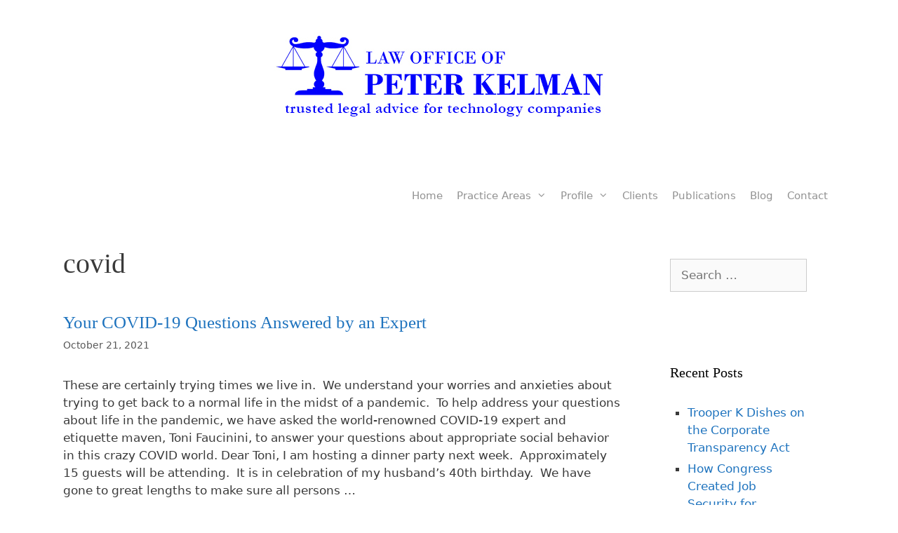

--- FILE ---
content_type: text/html; charset=UTF-8
request_url: https://kelmanlaw.com/category/covid/
body_size: 12898
content:
<!DOCTYPE html>
<html lang="en-US">
<head>
	<meta charset="UTF-8">
	<title>covid &#8211; Trusted Legal Advice for Technology Companies</title>
<meta name='robots' content='max-image-preview:large' />
<meta name="viewport" content="width=device-width, initial-scale=1"><link rel="alternate" type="application/rss+xml" title="Trusted Legal Advice for Technology Companies &raquo; Feed" href="https://kelmanlaw.com/feed/" />
<link rel="alternate" type="application/rss+xml" title="Trusted Legal Advice for Technology Companies &raquo; Comments Feed" href="https://kelmanlaw.com/comments/feed/" />
<link rel="alternate" type="application/rss+xml" title="Trusted Legal Advice for Technology Companies &raquo; covid Category Feed" href="https://kelmanlaw.com/category/covid/feed/" />
<style id='wp-img-auto-sizes-contain-inline-css'>
img:is([sizes=auto i],[sizes^="auto," i]){contain-intrinsic-size:3000px 1500px}
/*# sourceURL=wp-img-auto-sizes-contain-inline-css */
</style>
<link rel='stylesheet' id='dashicons-css' href='https://kelmanlaw.com/wp-includes/css/dashicons.min.css?ver=6.9' media='all' />
<link rel='stylesheet' id='wp-jquery-ui-dialog-css' href='https://kelmanlaw.com/wp-includes/css/jquery-ui-dialog.min.css?ver=6.9' media='all' />
<style id='wp-emoji-styles-inline-css'>

	img.wp-smiley, img.emoji {
		display: inline !important;
		border: none !important;
		box-shadow: none !important;
		height: 1em !important;
		width: 1em !important;
		margin: 0 0.07em !important;
		vertical-align: -0.1em !important;
		background: none !important;
		padding: 0 !important;
	}
/*# sourceURL=wp-emoji-styles-inline-css */
</style>
<style id='wp-block-library-inline-css'>
:root{--wp-block-synced-color:#7a00df;--wp-block-synced-color--rgb:122,0,223;--wp-bound-block-color:var(--wp-block-synced-color);--wp-editor-canvas-background:#ddd;--wp-admin-theme-color:#007cba;--wp-admin-theme-color--rgb:0,124,186;--wp-admin-theme-color-darker-10:#006ba1;--wp-admin-theme-color-darker-10--rgb:0,107,160.5;--wp-admin-theme-color-darker-20:#005a87;--wp-admin-theme-color-darker-20--rgb:0,90,135;--wp-admin-border-width-focus:2px}@media (min-resolution:192dpi){:root{--wp-admin-border-width-focus:1.5px}}.wp-element-button{cursor:pointer}:root .has-very-light-gray-background-color{background-color:#eee}:root .has-very-dark-gray-background-color{background-color:#313131}:root .has-very-light-gray-color{color:#eee}:root .has-very-dark-gray-color{color:#313131}:root .has-vivid-green-cyan-to-vivid-cyan-blue-gradient-background{background:linear-gradient(135deg,#00d084,#0693e3)}:root .has-purple-crush-gradient-background{background:linear-gradient(135deg,#34e2e4,#4721fb 50%,#ab1dfe)}:root .has-hazy-dawn-gradient-background{background:linear-gradient(135deg,#faaca8,#dad0ec)}:root .has-subdued-olive-gradient-background{background:linear-gradient(135deg,#fafae1,#67a671)}:root .has-atomic-cream-gradient-background{background:linear-gradient(135deg,#fdd79a,#004a59)}:root .has-nightshade-gradient-background{background:linear-gradient(135deg,#330968,#31cdcf)}:root .has-midnight-gradient-background{background:linear-gradient(135deg,#020381,#2874fc)}:root{--wp--preset--font-size--normal:16px;--wp--preset--font-size--huge:42px}.has-regular-font-size{font-size:1em}.has-larger-font-size{font-size:2.625em}.has-normal-font-size{font-size:var(--wp--preset--font-size--normal)}.has-huge-font-size{font-size:var(--wp--preset--font-size--huge)}.has-text-align-center{text-align:center}.has-text-align-left{text-align:left}.has-text-align-right{text-align:right}.has-fit-text{white-space:nowrap!important}#end-resizable-editor-section{display:none}.aligncenter{clear:both}.items-justified-left{justify-content:flex-start}.items-justified-center{justify-content:center}.items-justified-right{justify-content:flex-end}.items-justified-space-between{justify-content:space-between}.screen-reader-text{border:0;clip-path:inset(50%);height:1px;margin:-1px;overflow:hidden;padding:0;position:absolute;width:1px;word-wrap:normal!important}.screen-reader-text:focus{background-color:#ddd;clip-path:none;color:#444;display:block;font-size:1em;height:auto;left:5px;line-height:normal;padding:15px 23px 14px;text-decoration:none;top:5px;width:auto;z-index:100000}html :where(.has-border-color){border-style:solid}html :where([style*=border-top-color]){border-top-style:solid}html :where([style*=border-right-color]){border-right-style:solid}html :where([style*=border-bottom-color]){border-bottom-style:solid}html :where([style*=border-left-color]){border-left-style:solid}html :where([style*=border-width]){border-style:solid}html :where([style*=border-top-width]){border-top-style:solid}html :where([style*=border-right-width]){border-right-style:solid}html :where([style*=border-bottom-width]){border-bottom-style:solid}html :where([style*=border-left-width]){border-left-style:solid}html :where(img[class*=wp-image-]){height:auto;max-width:100%}:where(figure){margin:0 0 1em}html :where(.is-position-sticky){--wp-admin--admin-bar--position-offset:var(--wp-admin--admin-bar--height,0px)}@media screen and (max-width:600px){html :where(.is-position-sticky){--wp-admin--admin-bar--position-offset:0px}}

/*# sourceURL=wp-block-library-inline-css */
</style><style id='wp-block-paragraph-inline-css'>
.is-small-text{font-size:.875em}.is-regular-text{font-size:1em}.is-large-text{font-size:2.25em}.is-larger-text{font-size:3em}.has-drop-cap:not(:focus):first-letter{float:left;font-size:8.4em;font-style:normal;font-weight:100;line-height:.68;margin:.05em .1em 0 0;text-transform:uppercase}body.rtl .has-drop-cap:not(:focus):first-letter{float:none;margin-left:.1em}p.has-drop-cap.has-background{overflow:hidden}:root :where(p.has-background){padding:1.25em 2.375em}:where(p.has-text-color:not(.has-link-color)) a{color:inherit}p.has-text-align-left[style*="writing-mode:vertical-lr"],p.has-text-align-right[style*="writing-mode:vertical-rl"]{rotate:180deg}
/*# sourceURL=https://kelmanlaw.com/wp-includes/blocks/paragraph/style.min.css */
</style>
<style id='global-styles-inline-css'>
:root{--wp--preset--aspect-ratio--square: 1;--wp--preset--aspect-ratio--4-3: 4/3;--wp--preset--aspect-ratio--3-4: 3/4;--wp--preset--aspect-ratio--3-2: 3/2;--wp--preset--aspect-ratio--2-3: 2/3;--wp--preset--aspect-ratio--16-9: 16/9;--wp--preset--aspect-ratio--9-16: 9/16;--wp--preset--color--black: #000000;--wp--preset--color--cyan-bluish-gray: #abb8c3;--wp--preset--color--white: #ffffff;--wp--preset--color--pale-pink: #f78da7;--wp--preset--color--vivid-red: #cf2e2e;--wp--preset--color--luminous-vivid-orange: #ff6900;--wp--preset--color--luminous-vivid-amber: #fcb900;--wp--preset--color--light-green-cyan: #7bdcb5;--wp--preset--color--vivid-green-cyan: #00d084;--wp--preset--color--pale-cyan-blue: #8ed1fc;--wp--preset--color--vivid-cyan-blue: #0693e3;--wp--preset--color--vivid-purple: #9b51e0;--wp--preset--color--contrast: var(--contrast);--wp--preset--color--contrast-2: var(--contrast-2);--wp--preset--color--contrast-3: var(--contrast-3);--wp--preset--color--base: var(--base);--wp--preset--color--base-2: var(--base-2);--wp--preset--color--base-3: var(--base-3);--wp--preset--color--accent: var(--accent);--wp--preset--gradient--vivid-cyan-blue-to-vivid-purple: linear-gradient(135deg,rgb(6,147,227) 0%,rgb(155,81,224) 100%);--wp--preset--gradient--light-green-cyan-to-vivid-green-cyan: linear-gradient(135deg,rgb(122,220,180) 0%,rgb(0,208,130) 100%);--wp--preset--gradient--luminous-vivid-amber-to-luminous-vivid-orange: linear-gradient(135deg,rgb(252,185,0) 0%,rgb(255,105,0) 100%);--wp--preset--gradient--luminous-vivid-orange-to-vivid-red: linear-gradient(135deg,rgb(255,105,0) 0%,rgb(207,46,46) 100%);--wp--preset--gradient--very-light-gray-to-cyan-bluish-gray: linear-gradient(135deg,rgb(238,238,238) 0%,rgb(169,184,195) 100%);--wp--preset--gradient--cool-to-warm-spectrum: linear-gradient(135deg,rgb(74,234,220) 0%,rgb(151,120,209) 20%,rgb(207,42,186) 40%,rgb(238,44,130) 60%,rgb(251,105,98) 80%,rgb(254,248,76) 100%);--wp--preset--gradient--blush-light-purple: linear-gradient(135deg,rgb(255,206,236) 0%,rgb(152,150,240) 100%);--wp--preset--gradient--blush-bordeaux: linear-gradient(135deg,rgb(254,205,165) 0%,rgb(254,45,45) 50%,rgb(107,0,62) 100%);--wp--preset--gradient--luminous-dusk: linear-gradient(135deg,rgb(255,203,112) 0%,rgb(199,81,192) 50%,rgb(65,88,208) 100%);--wp--preset--gradient--pale-ocean: linear-gradient(135deg,rgb(255,245,203) 0%,rgb(182,227,212) 50%,rgb(51,167,181) 100%);--wp--preset--gradient--electric-grass: linear-gradient(135deg,rgb(202,248,128) 0%,rgb(113,206,126) 100%);--wp--preset--gradient--midnight: linear-gradient(135deg,rgb(2,3,129) 0%,rgb(40,116,252) 100%);--wp--preset--font-size--small: 13px;--wp--preset--font-size--medium: 20px;--wp--preset--font-size--large: 36px;--wp--preset--font-size--x-large: 42px;--wp--preset--spacing--20: 0.44rem;--wp--preset--spacing--30: 0.67rem;--wp--preset--spacing--40: 1rem;--wp--preset--spacing--50: 1.5rem;--wp--preset--spacing--60: 2.25rem;--wp--preset--spacing--70: 3.38rem;--wp--preset--spacing--80: 5.06rem;--wp--preset--shadow--natural: 6px 6px 9px rgba(0, 0, 0, 0.2);--wp--preset--shadow--deep: 12px 12px 50px rgba(0, 0, 0, 0.4);--wp--preset--shadow--sharp: 6px 6px 0px rgba(0, 0, 0, 0.2);--wp--preset--shadow--outlined: 6px 6px 0px -3px rgb(255, 255, 255), 6px 6px rgb(0, 0, 0);--wp--preset--shadow--crisp: 6px 6px 0px rgb(0, 0, 0);}:where(.is-layout-flex){gap: 0.5em;}:where(.is-layout-grid){gap: 0.5em;}body .is-layout-flex{display: flex;}.is-layout-flex{flex-wrap: wrap;align-items: center;}.is-layout-flex > :is(*, div){margin: 0;}body .is-layout-grid{display: grid;}.is-layout-grid > :is(*, div){margin: 0;}:where(.wp-block-columns.is-layout-flex){gap: 2em;}:where(.wp-block-columns.is-layout-grid){gap: 2em;}:where(.wp-block-post-template.is-layout-flex){gap: 1.25em;}:where(.wp-block-post-template.is-layout-grid){gap: 1.25em;}.has-black-color{color: var(--wp--preset--color--black) !important;}.has-cyan-bluish-gray-color{color: var(--wp--preset--color--cyan-bluish-gray) !important;}.has-white-color{color: var(--wp--preset--color--white) !important;}.has-pale-pink-color{color: var(--wp--preset--color--pale-pink) !important;}.has-vivid-red-color{color: var(--wp--preset--color--vivid-red) !important;}.has-luminous-vivid-orange-color{color: var(--wp--preset--color--luminous-vivid-orange) !important;}.has-luminous-vivid-amber-color{color: var(--wp--preset--color--luminous-vivid-amber) !important;}.has-light-green-cyan-color{color: var(--wp--preset--color--light-green-cyan) !important;}.has-vivid-green-cyan-color{color: var(--wp--preset--color--vivid-green-cyan) !important;}.has-pale-cyan-blue-color{color: var(--wp--preset--color--pale-cyan-blue) !important;}.has-vivid-cyan-blue-color{color: var(--wp--preset--color--vivid-cyan-blue) !important;}.has-vivid-purple-color{color: var(--wp--preset--color--vivid-purple) !important;}.has-black-background-color{background-color: var(--wp--preset--color--black) !important;}.has-cyan-bluish-gray-background-color{background-color: var(--wp--preset--color--cyan-bluish-gray) !important;}.has-white-background-color{background-color: var(--wp--preset--color--white) !important;}.has-pale-pink-background-color{background-color: var(--wp--preset--color--pale-pink) !important;}.has-vivid-red-background-color{background-color: var(--wp--preset--color--vivid-red) !important;}.has-luminous-vivid-orange-background-color{background-color: var(--wp--preset--color--luminous-vivid-orange) !important;}.has-luminous-vivid-amber-background-color{background-color: var(--wp--preset--color--luminous-vivid-amber) !important;}.has-light-green-cyan-background-color{background-color: var(--wp--preset--color--light-green-cyan) !important;}.has-vivid-green-cyan-background-color{background-color: var(--wp--preset--color--vivid-green-cyan) !important;}.has-pale-cyan-blue-background-color{background-color: var(--wp--preset--color--pale-cyan-blue) !important;}.has-vivid-cyan-blue-background-color{background-color: var(--wp--preset--color--vivid-cyan-blue) !important;}.has-vivid-purple-background-color{background-color: var(--wp--preset--color--vivid-purple) !important;}.has-black-border-color{border-color: var(--wp--preset--color--black) !important;}.has-cyan-bluish-gray-border-color{border-color: var(--wp--preset--color--cyan-bluish-gray) !important;}.has-white-border-color{border-color: var(--wp--preset--color--white) !important;}.has-pale-pink-border-color{border-color: var(--wp--preset--color--pale-pink) !important;}.has-vivid-red-border-color{border-color: var(--wp--preset--color--vivid-red) !important;}.has-luminous-vivid-orange-border-color{border-color: var(--wp--preset--color--luminous-vivid-orange) !important;}.has-luminous-vivid-amber-border-color{border-color: var(--wp--preset--color--luminous-vivid-amber) !important;}.has-light-green-cyan-border-color{border-color: var(--wp--preset--color--light-green-cyan) !important;}.has-vivid-green-cyan-border-color{border-color: var(--wp--preset--color--vivid-green-cyan) !important;}.has-pale-cyan-blue-border-color{border-color: var(--wp--preset--color--pale-cyan-blue) !important;}.has-vivid-cyan-blue-border-color{border-color: var(--wp--preset--color--vivid-cyan-blue) !important;}.has-vivid-purple-border-color{border-color: var(--wp--preset--color--vivid-purple) !important;}.has-vivid-cyan-blue-to-vivid-purple-gradient-background{background: var(--wp--preset--gradient--vivid-cyan-blue-to-vivid-purple) !important;}.has-light-green-cyan-to-vivid-green-cyan-gradient-background{background: var(--wp--preset--gradient--light-green-cyan-to-vivid-green-cyan) !important;}.has-luminous-vivid-amber-to-luminous-vivid-orange-gradient-background{background: var(--wp--preset--gradient--luminous-vivid-amber-to-luminous-vivid-orange) !important;}.has-luminous-vivid-orange-to-vivid-red-gradient-background{background: var(--wp--preset--gradient--luminous-vivid-orange-to-vivid-red) !important;}.has-very-light-gray-to-cyan-bluish-gray-gradient-background{background: var(--wp--preset--gradient--very-light-gray-to-cyan-bluish-gray) !important;}.has-cool-to-warm-spectrum-gradient-background{background: var(--wp--preset--gradient--cool-to-warm-spectrum) !important;}.has-blush-light-purple-gradient-background{background: var(--wp--preset--gradient--blush-light-purple) !important;}.has-blush-bordeaux-gradient-background{background: var(--wp--preset--gradient--blush-bordeaux) !important;}.has-luminous-dusk-gradient-background{background: var(--wp--preset--gradient--luminous-dusk) !important;}.has-pale-ocean-gradient-background{background: var(--wp--preset--gradient--pale-ocean) !important;}.has-electric-grass-gradient-background{background: var(--wp--preset--gradient--electric-grass) !important;}.has-midnight-gradient-background{background: var(--wp--preset--gradient--midnight) !important;}.has-small-font-size{font-size: var(--wp--preset--font-size--small) !important;}.has-medium-font-size{font-size: var(--wp--preset--font-size--medium) !important;}.has-large-font-size{font-size: var(--wp--preset--font-size--large) !important;}.has-x-large-font-size{font-size: var(--wp--preset--font-size--x-large) !important;}
/*# sourceURL=global-styles-inline-css */
</style>

<style id='classic-theme-styles-inline-css'>
/*! This file is auto-generated */
.wp-block-button__link{color:#fff;background-color:#32373c;border-radius:9999px;box-shadow:none;text-decoration:none;padding:calc(.667em + 2px) calc(1.333em + 2px);font-size:1.125em}.wp-block-file__button{background:#32373c;color:#fff;text-decoration:none}
/*# sourceURL=/wp-includes/css/classic-themes.min.css */
</style>
<link rel='stylesheet' id='generate-style-css' href='https://kelmanlaw.com/wp-content/themes/generatepress/assets/css/all.min.css?ver=3.4.0' media='all' />
<style id='generate-style-inline-css'>
body{background-color:#ffffff;color:#3a3a3a;}a{color:#1e73be;}a:hover, a:focus, a:active{color:#000000;}body .grid-container{max-width:1100px;}.wp-block-group__inner-container{max-width:1100px;margin-left:auto;margin-right:auto;}:root{--contrast:#222222;--contrast-2:#575760;--contrast-3:#b2b2be;--base:#f0f0f0;--base-2:#f7f8f9;--base-3:#ffffff;--accent:#1e73be;}:root .has-contrast-color{color:var(--contrast);}:root .has-contrast-background-color{background-color:var(--contrast);}:root .has-contrast-2-color{color:var(--contrast-2);}:root .has-contrast-2-background-color{background-color:var(--contrast-2);}:root .has-contrast-3-color{color:var(--contrast-3);}:root .has-contrast-3-background-color{background-color:var(--contrast-3);}:root .has-base-color{color:var(--base);}:root .has-base-background-color{background-color:var(--base);}:root .has-base-2-color{color:var(--base-2);}:root .has-base-2-background-color{background-color:var(--base-2);}:root .has-base-3-color{color:var(--base-3);}:root .has-base-3-background-color{background-color:var(--base-3);}:root .has-accent-color{color:var(--accent);}:root .has-accent-background-color{background-color:var(--accent);}body, button, input, select, textarea{font-family:-apple-system, system-ui, BlinkMacSystemFont, "Segoe UI", Helvetica, Arial, sans-serif, "Apple Color Emoji", "Segoe UI Emoji", "Segoe UI Symbol";}body{line-height:1.5;}.entry-content > [class*="wp-block-"]:not(:last-child):not(.wp-block-heading){margin-bottom:1.5em;}.main-title{font-size:45px;}.main-navigation a, .menu-toggle{font-weight:500;}.main-navigation .main-nav ul ul li a{font-size:14px;}.sidebar .widget, .footer-widgets .widget{font-size:17px;}h1{font-family:Georgia, Times New Roman, Times, serif;font-weight:300;font-size:40px;}h2{font-family:Georgia, Times New Roman, Times, serif;font-weight:300;font-size:25px;}h3{font-size:20px;}h4{font-size:inherit;}h5{font-size:inherit;}@media (max-width:768px){.main-title{font-size:30px;}h1{font-size:30px;}h2{font-size:25px;}}.top-bar{background-color:#636363;color:#ffffff;}.top-bar a{color:#ffffff;}.top-bar a:hover{color:#303030;}.site-header{background-color:#ffffff;color:#3a3a3a;}.site-header a{color:#3a3a3a;}.main-title a,.main-title a:hover{color:#222222;}.site-description{color:#757575;}.mobile-menu-control-wrapper .menu-toggle,.mobile-menu-control-wrapper .menu-toggle:hover,.mobile-menu-control-wrapper .menu-toggle:focus,.has-inline-mobile-toggle #site-navigation.toggled{background-color:rgba(0, 0, 0, 0.02);}.main-navigation,.main-navigation ul ul{background-color:#ffffff;}.main-navigation .main-nav ul li a, .main-navigation .menu-toggle, .main-navigation .menu-bar-items{color:#929292;}.main-navigation .main-nav ul li:not([class*="current-menu-"]):hover > a, .main-navigation .main-nav ul li:not([class*="current-menu-"]):focus > a, .main-navigation .main-nav ul li.sfHover:not([class*="current-menu-"]) > a, .main-navigation .menu-bar-item:hover > a, .main-navigation .menu-bar-item.sfHover > a{color:#ffffff;background-color:#666666;}button.menu-toggle:hover,button.menu-toggle:focus,.main-navigation .mobile-bar-items a,.main-navigation .mobile-bar-items a:hover,.main-navigation .mobile-bar-items a:focus{color:#929292;}.main-navigation .main-nav ul li[class*="current-menu-"] > a{color:#929292;background-color:#ffffff;}.navigation-search input[type="search"],.navigation-search input[type="search"]:active, .navigation-search input[type="search"]:focus, .main-navigation .main-nav ul li.search-item.active > a, .main-navigation .menu-bar-items .search-item.active > a{color:#ffffff;background-color:#666666;}.main-navigation ul ul{background-color:#666666;}.main-navigation .main-nav ul ul li a{color:#ffffff;}.main-navigation .main-nav ul ul li:not([class*="current-menu-"]):hover > a,.main-navigation .main-nav ul ul li:not([class*="current-menu-"]):focus > a, .main-navigation .main-nav ul ul li.sfHover:not([class*="current-menu-"]) > a{color:#ffffff;background-color:#4f4f4f;}.main-navigation .main-nav ul ul li[class*="current-menu-"] > a{color:#ffffff;background-color:#4f4f4f;}.separate-containers .inside-article, .separate-containers .comments-area, .separate-containers .page-header, .one-container .container, .separate-containers .paging-navigation, .inside-page-header{background-color:#ffffff;}.entry-meta{color:#595959;}.entry-meta a{color:#595959;}.entry-meta a:hover{color:#1e73be;}.sidebar .widget{background-color:#ffffff;}.sidebar .widget .widget-title{color:#000000;}.footer-widgets{background-color:#ffffff;}.footer-widgets .widget-title{color:#000000;}.site-info{color:#ffffff;background-color:#222222;}.site-info a{color:#ffffff;}.site-info a:hover{color:#606060;}.footer-bar .widget_nav_menu .current-menu-item a{color:#606060;}input[type="text"],input[type="email"],input[type="url"],input[type="password"],input[type="search"],input[type="tel"],input[type="number"],textarea,select{color:#666666;background-color:#fafafa;border-color:#cccccc;}input[type="text"]:focus,input[type="email"]:focus,input[type="url"]:focus,input[type="password"]:focus,input[type="search"]:focus,input[type="tel"]:focus,input[type="number"]:focus,textarea:focus,select:focus{color:#666666;background-color:#ffffff;border-color:#bfbfbf;}button,html input[type="button"],input[type="reset"],input[type="submit"],a.button,a.wp-block-button__link:not(.has-background){color:#ffffff;background-color:#666666;}button:hover,html input[type="button"]:hover,input[type="reset"]:hover,input[type="submit"]:hover,a.button:hover,button:focus,html input[type="button"]:focus,input[type="reset"]:focus,input[type="submit"]:focus,a.button:focus,a.wp-block-button__link:not(.has-background):active,a.wp-block-button__link:not(.has-background):focus,a.wp-block-button__link:not(.has-background):hover{color:#ffffff;background-color:#3f3f3f;}a.generate-back-to-top{background-color:rgba( 0,0,0,0.4 );color:#ffffff;}a.generate-back-to-top:hover,a.generate-back-to-top:focus{background-color:rgba( 0,0,0,0.6 );color:#ffffff;}:root{--gp-search-modal-bg-color:var(--base-3);--gp-search-modal-text-color:var(--contrast);--gp-search-modal-overlay-bg-color:rgba(0,0,0,0.2);}@media (max-width: 768px){.main-navigation .menu-bar-item:hover > a, .main-navigation .menu-bar-item.sfHover > a{background:none;color:#929292;}}.inside-top-bar{padding:10px;}.inside-header{padding:21px 40px 0px 40px;}.separate-containers .inside-article, .separate-containers .comments-area, .separate-containers .page-header, .separate-containers .paging-navigation, .one-container .site-content, .inside-page-header{padding:23px 9px 2px 0px;}.site-main .wp-block-group__inner-container{padding:23px 9px 2px 0px;}.entry-content .alignwide, body:not(.no-sidebar) .entry-content .alignfull{margin-left:-0px;width:calc(100% + 9px);max-width:calc(100% + 9px);}.one-container.right-sidebar .site-main,.one-container.both-right .site-main{margin-right:9px;}.one-container.left-sidebar .site-main,.one-container.both-left .site-main{margin-left:0px;}.one-container.both-sidebars .site-main{margin:0px 9px 0px 0px;}.main-navigation .main-nav ul li a,.menu-toggle,.main-navigation .mobile-bar-items a{padding-left:10px;padding-right:10px;}.main-navigation .main-nav ul ul li a{padding:10px;}.rtl .menu-item-has-children .dropdown-menu-toggle{padding-left:10px;}.menu-item-has-children .dropdown-menu-toggle{padding-right:10px;}.rtl .main-navigation .main-nav ul li.menu-item-has-children > a{padding-right:10px;}.site-info{padding:20px;}@media (max-width:768px){.separate-containers .inside-article, .separate-containers .comments-area, .separate-containers .page-header, .separate-containers .paging-navigation, .one-container .site-content, .inside-page-header{padding:30px;}.site-main .wp-block-group__inner-container{padding:30px;}.inside-header{padding-right:17px;padding-bottom:0px;padding-left:13px;}.site-info{padding-right:10px;padding-left:10px;}.entry-content .alignwide, body:not(.no-sidebar) .entry-content .alignfull{margin-left:-30px;width:calc(100% + 60px);max-width:calc(100% + 60px);}}.one-container .sidebar .widget{padding:0px;}/* End cached CSS */@media (max-width: 768px){.main-navigation .menu-toggle,.main-navigation .mobile-bar-items,.sidebar-nav-mobile:not(#sticky-placeholder){display:block;}.main-navigation ul,.gen-sidebar-nav{display:none;}[class*="nav-float-"] .site-header .inside-header > *{float:none;clear:both;}}
.dynamic-author-image-rounded{border-radius:100%;}.dynamic-featured-image, .dynamic-author-image{vertical-align:middle;}.one-container.blog .dynamic-content-template:not(:last-child), .one-container.archive .dynamic-content-template:not(:last-child){padding-bottom:0px;}.dynamic-entry-excerpt > p:last-child{margin-bottom:0px;}
@media (max-width: 768px){.main-navigation .menu-toggle,.main-navigation .mobile-bar-items a,.main-navigation .menu-bar-item > a{padding-left:0px;padding-right:0px;}.main-navigation .main-nav ul li a,.main-navigation .menu-toggle,.main-navigation .mobile-bar-items a,.main-navigation .menu-bar-item > a{line-height:28px;}.main-navigation .site-logo.navigation-logo img, .mobile-header-navigation .site-logo.mobile-header-logo img, .navigation-search input[type="search"]{height:28px;}}
/*# sourceURL=generate-style-inline-css */
</style>
<link rel='stylesheet' id='generate-font-icons-css' href='https://kelmanlaw.com/wp-content/themes/generatepress/assets/css/components/font-icons.min.css?ver=3.4.0' media='all' />
<link rel='stylesheet' id='generate-blog-images-css' href='https://kelmanlaw.com/wp-content/plugins/gp-premium/blog/functions/css/featured-images.min.css?ver=2.1.2' media='all' />
<script src="https://kelmanlaw.com/wp-includes/js/jquery/jquery.min.js?ver=3.7.1" id="jquery-core-js"></script>
<script src="https://kelmanlaw.com/wp-includes/js/jquery/jquery-migrate.min.js?ver=3.4.1" id="jquery-migrate-js"></script>
<link rel="https://api.w.org/" href="https://kelmanlaw.com/wp-json/" /><link rel="alternate" title="JSON" type="application/json" href="https://kelmanlaw.com/wp-json/wp/v2/categories/60" /><link rel="EditURI" type="application/rsd+xml" title="RSD" href="https://kelmanlaw.com/xmlrpc.php?rsd" />
<meta name="generator" content="WordPress 6.9" />

		<!-- GA Google Analytics @ https://m0n.co/ga -->
		<script async src="https://www.googletagmanager.com/gtag/js?id=G-44MKTCK17Z"></script>
		<script>
			window.dataLayer = window.dataLayer || [];
			function gtag(){dataLayer.push(arguments);}
			gtag('js', new Date());
			gtag('config', 'G-44MKTCK17Z');
		</script>

			<style id="wp-custom-css">
			#site-navigation {
    margin-top: 80px;
}
.widget ul li {
    list-style-type: square;
    position: relative;
    padding-bottom: 5px;
    margin-left: 25px;
}
@media (max-width: 768px) {
    .inside-header>:not(:last-child) {
        margin-bottom: 0;
    }
}
		</style>
		<link rel='stylesheet' id='so-css-generatepress-css' href='https://kelmanlaw.com/wp-content/uploads/so-css/so-css-generatepress.css?ver=1589372889' media='all' />
</head>

<body class="archive category category-covid category-60 wp-custom-logo wp-embed-responsive wp-theme-generatepress post-image-below-header post-image-aligned-center sticky-menu-fade right-sidebar nav-float-right separate-containers fluid-header active-footer-widgets-3 header-aligned-center dropdown-hover" itemtype="https://schema.org/Blog" itemscope>
	<a class="screen-reader-text skip-link" href="#content" title="Skip to content">Skip to content</a>		<header class="site-header" id="masthead" aria-label="Site"  itemtype="https://schema.org/WPHeader" itemscope>
			<div class="inside-header grid-container grid-parent">
				<div class="site-logo">
					<a href="mailto:pkelman@kelmanlaw.com" rel="home">
						<img  class="header-image is-logo-image" alt="Trusted Legal Advice for Technology Companies" src="https://kelmanlaw.com/wp-content/uploads/2020/06/trusted-legal-advice-for-technology-companies-peter-kelman-blue.jpg" />
					</a>
				</div>		<nav class="main-navigation sub-menu-right" id="site-navigation" aria-label="Primary"  itemtype="https://schema.org/SiteNavigationElement" itemscope>
			<div class="inside-navigation grid-container grid-parent">
								<button class="menu-toggle" aria-controls="primary-menu" aria-expanded="false">
					<span class="mobile-menu">Menu</span>				</button>
				<div id="primary-menu" class="main-nav"><ul id="menu-primary" class=" menu sf-menu"><li id="menu-item-155" class="menu-item menu-item-type-custom menu-item-object-custom menu-item-home menu-item-155"><a href="https://kelmanlaw.com">Home</a></li>
<li id="menu-item-211" class="menu-item menu-item-type-custom menu-item-object-custom menu-item-has-children menu-item-211"><a href="#">Practice Areas<span role="presentation" class="dropdown-menu-toggle"></span></a>
<ul class="sub-menu">
	<li id="menu-item-141" class="menu-item menu-item-type-post_type menu-item-object-page menu-item-141"><a href="https://kelmanlaw.com/corporate/">Corporate</a></li>
	<li id="menu-item-174" class="menu-item menu-item-type-post_type menu-item-object-page menu-item-174"><a href="https://kelmanlaw.com/intellectual-property/">Intellectual Property</a></li>
	<li id="menu-item-183" class="menu-item menu-item-type-post_type menu-item-object-page menu-item-183"><a href="https://kelmanlaw.com/litigation/">Litigation</a></li>
	<li id="menu-item-177" class="menu-item menu-item-type-post_type menu-item-object-page menu-item-177"><a href="https://kelmanlaw.com/employment/">Employment</a></li>
</ul>
</li>
<li id="menu-item-655" class="menu-item menu-item-type-custom menu-item-object-custom menu-item-has-children menu-item-655"><a href="#">Profile<span role="presentation" class="dropdown-menu-toggle"></span></a>
<ul class="sub-menu">
	<li id="menu-item-190" class="menu-item menu-item-type-post_type menu-item-object-page menu-item-190"><a href="https://kelmanlaw.com/profile/">Peter Kelman</a></li>
	<li id="menu-item-656" class="menu-item menu-item-type-post_type menu-item-object-page menu-item-656"><a href="https://kelmanlaw.com/trooper-kelman/">Trooper Kelman</a></li>
</ul>
</li>
<li id="menu-item-187" class="menu-item menu-item-type-post_type menu-item-object-page menu-item-187"><a href="https://kelmanlaw.com/clients/">Clients</a></li>
<li id="menu-item-206" class="menu-item menu-item-type-post_type menu-item-object-page menu-item-206"><a href="https://kelmanlaw.com/publications/">Publications</a></li>
<li id="menu-item-265" class="menu-item menu-item-type-post_type menu-item-object-page current_page_parent menu-item-265"><a href="https://kelmanlaw.com/blog/">Blog</a></li>
<li id="menu-item-209" class="menu-item menu-item-type-post_type menu-item-object-page menu-item-209"><a href="https://kelmanlaw.com/contactus/">Contact</a></li>
</ul></div>			</div>
		</nav>
					</div>
		</header>
		
	<div class="site grid-container container hfeed grid-parent" id="page">
				<div class="site-content" id="content">
			
	<div class="content-area grid-parent mobile-grid-100 grid-75 tablet-grid-75" id="primary">
		<main class="site-main" id="main">
					<header class="page-header" aria-label="Page">
			
			<h1 class="page-title">
				covid			</h1>

					</header>
		<article id="post-487" class="post-487 post type-post status-publish format-standard hentry category-covid category-uncategorized tag-covid tag-covid-expert tag-covid-hygiene tag-covid-questions tag-dr-fauci tag-roundup" itemtype="https://schema.org/CreativeWork" itemscope>
	<div class="inside-article">
					<header class="entry-header">
				<h2 class="entry-title" itemprop="headline"><a href="https://kelmanlaw.com/your-covid-19-questions-answered-by-an-expert/" rel="bookmark">Your COVID-19 Questions Answered by an Expert</a></h2>		<div class="entry-meta">
			<span class="posted-on"><time class="updated" datetime="2025-04-14T20:45:41+00:00" itemprop="dateModified">April 14, 2025</time><time class="entry-date published" datetime="2021-10-21T15:59:51+00:00" itemprop="datePublished">October 21, 2021</time></span> 		</div>
					</header>
			
			<div class="entry-summary" itemprop="text">
				<p>These are certainly trying times we live in.  We understand your worries and anxieties about trying to get back to a normal life in the midst of a pandemic.  To help address your questions about life in the pandemic, we have asked the world-renowned COVID-19 expert and etiquette maven, Toni Faucinini, to answer your questions about appropriate social behavior in this crazy COVID world. Dear Toni, I am hosting a dinner party next week.  Approximately 15 guests will be attending.  It is in celebration of my husband’s 40th birthday.  We have gone to great lengths to make sure all persons &#8230; </p>
<p class="read-more-container"><a title="Your COVID-19 Questions Answered by an Expert" class="read-more button" href="https://kelmanlaw.com/your-covid-19-questions-answered-by-an-expert/#more-487" aria-label="More on Your COVID-19 Questions Answered by an Expert">Read more</a></p>
			</div>

				<footer class="entry-meta" aria-label="Entry meta">
			<span class="cat-links"><span class="screen-reader-text">Categories </span><a href="https://kelmanlaw.com/category/covid/" rel="category tag">covid</a>, <a href="https://kelmanlaw.com/category/uncategorized/" rel="category tag">Uncategorized</a></span> 		</footer>
			</div>
</article>
<article id="post-400" class="post-400 post type-post status-publish format-standard hentry category-covid category-donald-trump category-intellectual-property category-open-source category-operation-warp-speed category-sheldon-adelson tag-babe-ruth tag-covid-19 tag-donald-trump tag-elvis-presley tag-free-software-foundation tag-intellectual-property tag-larry-david tag-manhattan-project tag-open-source tag-richard-stallman tag-roger-staubach tag-seinfeld tag-sheldon-adelson" itemtype="https://schema.org/CreativeWork" itemscope>
	<div class="inside-article">
					<header class="entry-header">
				<h2 class="entry-title" itemprop="headline"><a href="https://kelmanlaw.com/people-vs-donald-trump-verdict-guilty-of-negligent-homicide/" rel="bookmark">The People vs. Donald Trump – Verdict: Guilty of Negligent Homicide</a></h2>		<div class="entry-meta">
			<span class="posted-on"><time class="updated" datetime="2022-05-17T11:44:12+00:00" itemprop="dateModified">May 17, 2022</time><time class="entry-date published" datetime="2020-07-27T10:35:03+00:00" itemprop="datePublished">July 27, 2020</time></span> 		</div>
					</header>
			
			<div class="entry-summary" itemprop="text">
				<p>&nbsp; Dateline: July 25, 2023.  Waco, Texas. This article contains excerpts from an interview between this reporter and Juror #1, the foreperson of the Texas jury that convicted Donald Trump of negligent homicide last week in Waco, Texas, after the eight week trial of Donald Trump ended in a guilty verdict. Sentencing will take place next week. The jury foreperson (“FP”) shall remain anonymous for reasons of personal safety. PK: Was it a difficult verdict to reach? FP: Not really. After we reviewed the Texas statute, all but one person felt Trump had committed a crime. We spent a couple &#8230; </p>
<p class="read-more-container"><a title="The People vs. Donald Trump – Verdict: Guilty of Negligent Homicide" class="read-more button" href="https://kelmanlaw.com/people-vs-donald-trump-verdict-guilty-of-negligent-homicide/#more-400" aria-label="More on The People vs. Donald Trump – Verdict: Guilty of Negligent Homicide">Read more</a></p>
			</div>

				<footer class="entry-meta" aria-label="Entry meta">
			<span class="cat-links"><span class="screen-reader-text">Categories </span><a href="https://kelmanlaw.com/category/covid/" rel="category tag">covid</a>, <a href="https://kelmanlaw.com/category/donald-trump/" rel="category tag">Donald Trump</a>, <a href="https://kelmanlaw.com/category/intellectual-property/" rel="category tag">Intellectual Property</a>, <a href="https://kelmanlaw.com/category/open-source/" rel="category tag">Open Source</a>, <a href="https://kelmanlaw.com/category/operation-warp-speed/" rel="category tag">Operation Warp Speed</a>, <a href="https://kelmanlaw.com/category/sheldon-adelson/" rel="category tag">Sheldon Adelson</a></span> 		</footer>
			</div>
</article>
		</main>
	</div>

	<div class="widget-area sidebar is-right-sidebar grid-25 tablet-grid-25 grid-parent" id="right-sidebar">
	<div class="inside-right-sidebar">
		<aside id="search-2" class="widget inner-padding widget_search"><form method="get" class="search-form" action="https://kelmanlaw.com/">
	<label>
		<span class="screen-reader-text">Search for:</span>
		<input type="search" class="search-field" placeholder="Search &hellip;" value="" name="s" title="Search for:">
	</label>
	<input type="submit" class="search-submit" value="Search"></form>
</aside>
		<aside id="recent-posts-2" class="widget inner-padding widget_recent_entries">
		<h2 class="widget-title">Recent Posts</h2>
		<ul>
											<li>
					<a href="https://kelmanlaw.com/trooper-k-dishes-on-the-corporate-transparency-act/">Trooper K Dishes on the Corporate Transparency Act</a>
									</li>
											<li>
					<a href="https://kelmanlaw.com/1096-2/">How Congress Created Job Security for Rudolph and his Reindeer</a>
									</li>
											<li>
					<a href="https://kelmanlaw.com/trooper-k-dishes-on-whats-to-be-done-to-whats-her-noem/">Trooper K Dishes on What’s-to-be-done about What’s-her-Noem</a>
									</li>
					</ul>

		</aside><aside id="categories-3" class="widget inner-padding widget_categories"><h2 class="widget-title">Categories</h2>
			<ul>
					<li class="cat-item cat-item-117"><a href="https://kelmanlaw.com/category/14th-amendment/">14th amendment</a>
</li>
	<li class="cat-item cat-item-192"><a href="https://kelmanlaw.com/category/28-u-s-c-%c2%a7-2680/">28 U.S.C. § 2680</a>
</li>
	<li class="cat-item cat-item-113"><a href="https://kelmanlaw.com/category/abortion/">abortion</a>
</li>
	<li class="cat-item cat-item-137"><a href="https://kelmanlaw.com/category/ai/">AI</a>
</li>
	<li class="cat-item cat-item-109"><a href="https://kelmanlaw.com/category/airline-bailout/">Airline Bailout</a>
</li>
	<li class="cat-item cat-item-157"><a href="https://kelmanlaw.com/category/alan-turing/">Alan Turing</a>
</li>
	<li class="cat-item cat-item-114"><a href="https://kelmanlaw.com/category/alito/">alito</a>
</li>
	<li class="cat-item cat-item-97"><a href="https://kelmanlaw.com/category/americans-with-disabilities-act/">Americans with Disabilities Act</a>
</li>
	<li class="cat-item cat-item-172"><a href="https://kelmanlaw.com/category/animal-cruelty-2/">animal cruelty</a>
</li>
	<li class="cat-item cat-item-138"><a href="https://kelmanlaw.com/category/artificial-intelligence/">Artificial Intelligence</a>
</li>
	<li class="cat-item cat-item-158"><a href="https://kelmanlaw.com/category/bias/">Bias</a>
</li>
	<li class="cat-item cat-item-161"><a href="https://kelmanlaw.com/category/boi/">BOI</a>
</li>
	<li class="cat-item cat-item-162"><a href="https://kelmanlaw.com/category/boir/">BOIR</a>
</li>
	<li class="cat-item cat-item-160"><a href="https://kelmanlaw.com/category/business-owner-innformation-report/">Business Owner Innformation Report</a>
</li>
	<li class="cat-item cat-item-13"><a href="https://kelmanlaw.com/category/cares-act/">CARES Act</a>
</li>
	<li class="cat-item cat-item-50"><a href="https://kelmanlaw.com/category/cda/">CDA</a>
</li>
	<li class="cat-item cat-item-139"><a href="https://kelmanlaw.com/category/chatgpt/">ChatGPT</a>
</li>
	<li class="cat-item cat-item-207"><a href="https://kelmanlaw.com/category/christmas/">Christmas</a>
</li>
	<li class="cat-item cat-item-108"><a href="https://kelmanlaw.com/category/cohen-v-california/">Cohen v California</a>
</li>
	<li class="cat-item cat-item-4"><a href="https://kelmanlaw.com/category/communications-decency-act/">Communications Decency Act</a>
</li>
	<li class="cat-item cat-item-119"><a href="https://kelmanlaw.com/category/constitution/">constitution</a>
</li>
	<li class="cat-item cat-item-144"><a href="https://kelmanlaw.com/category/copyright-law/">copyright law</a>
</li>
	<li class="cat-item cat-item-159"><a href="https://kelmanlaw.com/category/corporate-transparency-act/">Corporate Transparency Act</a>
</li>
	<li class="cat-item cat-item-60 current-cat"><a aria-current="page" href="https://kelmanlaw.com/category/covid/">covid</a>
</li>
	<li class="cat-item cat-item-166"><a href="https://kelmanlaw.com/category/cricket/">Cricket</a>
</li>
	<li class="cat-item cat-item-163"><a href="https://kelmanlaw.com/category/cta/">CTA</a>
</li>
	<li class="cat-item cat-item-106"><a href="https://kelmanlaw.com/category/dave-chappelle/">Dave Chappelle</a>
</li>
	<li class="cat-item cat-item-145"><a href="https://kelmanlaw.com/category/defamation/">defamation</a>
</li>
	<li class="cat-item cat-item-48"><a href="https://kelmanlaw.com/category/digital-millennium-copyright-act/">digital millennium copyright act</a>
</li>
	<li class="cat-item cat-item-55"><a href="https://kelmanlaw.com/category/digital-services-act/">Digital Services Act</a>
</li>
	<li class="cat-item cat-item-49"><a href="https://kelmanlaw.com/category/dmca/">DMCA</a>
</li>
	<li class="cat-item cat-item-54"><a href="https://kelmanlaw.com/category/dmca-take-down-notice/">DMCA take-down notice</a>
</li>
	<li class="cat-item cat-item-112"><a href="https://kelmanlaw.com/category/dobbs-v-jackson/">dobbs v jackson</a>
</li>
	<li class="cat-item cat-item-168"><a href="https://kelmanlaw.com/category/dogs/">dogs</a>
</li>
	<li class="cat-item cat-item-100"><a href="https://kelmanlaw.com/category/donald-trump/">Donald Trump</a>
</li>
	<li class="cat-item cat-item-186"><a href="https://kelmanlaw.com/category/elf/">Elf</a>
</li>
	<li class="cat-item cat-item-53"><a href="https://kelmanlaw.com/category/elon-musk/">Elon Musk</a>
</li>
	<li class="cat-item cat-item-58"><a href="https://kelmanlaw.com/category/facebook/">Facebook</a>
</li>
	<li class="cat-item cat-item-95"><a href="https://kelmanlaw.com/category/first-amendment/">First Amendment</a>
</li>
	<li class="cat-item cat-item-94"><a href="https://kelmanlaw.com/category/free-speech/">Free Speech</a>
</li>
	<li class="cat-item cat-item-115"><a href="https://kelmanlaw.com/category/ginsburg/">ginsburg</a>
</li>
	<li class="cat-item cat-item-148"><a href="https://kelmanlaw.com/category/google/">google</a>
</li>
	<li class="cat-item cat-item-193"><a href="https://kelmanlaw.com/category/insurance/">Insurance</a>
</li>
	<li class="cat-item cat-item-101"><a href="https://kelmanlaw.com/category/intellectual-property/">Intellectual Property</a>
</li>
	<li class="cat-item cat-item-171"><a href="https://kelmanlaw.com/category/kristi-noem/">Kristi Noem</a>
</li>
	<li class="cat-item cat-item-105"><a href="https://kelmanlaw.com/category/lenny-bruce/">Lenny Bruce</a>
</li>
	<li class="cat-item cat-item-143"><a href="https://kelmanlaw.com/category/mark-walters/">Mark Walters</a>
</li>
	<li class="cat-item cat-item-52"><a href="https://kelmanlaw.com/category/mark-zuckerberg/">Mark Zuckerberg</a>
</li>
	<li class="cat-item cat-item-140"><a href="https://kelmanlaw.com/category/meta/">Meta</a>
</li>
	<li class="cat-item cat-item-170"><a href="https://kelmanlaw.com/category/mt-rushmore/">Mt. Rushmore</a>
</li>
	<li class="cat-item cat-item-99"><a href="https://kelmanlaw.com/category/naomi-osaka/">Naomi Osaka</a>
</li>
	<li class="cat-item cat-item-154"><a href="https://kelmanlaw.com/category/natural-stupidity/">natural stupidity</a>
</li>
	<li class="cat-item cat-item-165"><a href="https://kelmanlaw.com/category/noem/">Noem</a>
</li>
	<li class="cat-item cat-item-155"><a href="https://kelmanlaw.com/category/nsaid/">NSAID</a>
</li>
	<li class="cat-item cat-item-103"><a href="https://kelmanlaw.com/category/open-source/">Open Source</a>
</li>
	<li class="cat-item cat-item-141"><a href="https://kelmanlaw.com/category/openai/">OpenAI</a>
</li>
	<li class="cat-item cat-item-104"><a href="https://kelmanlaw.com/category/operation-warp-speed/">Operation Warp Speed</a>
</li>
	<li class="cat-item cat-item-118"><a href="https://kelmanlaw.com/category/originalist/">originalist</a>
</li>
	<li class="cat-item cat-item-56"><a href="https://kelmanlaw.com/category/paul-krugman/">Paul Krugman</a>
</li>
	<li class="cat-item cat-item-135"><a href="https://kelmanlaw.com/category/penguins/">penguins</a>
</li>
	<li class="cat-item cat-item-107"><a href="https://kelmanlaw.com/category/plessy-v-furgeson/">Plessy v Furgeson</a>
</li>
	<li class="cat-item cat-item-116"><a href="https://kelmanlaw.com/category/pro-life/">pro-life</a>
</li>
	<li class="cat-item cat-item-3"><a href="https://kelmanlaw.com/category/publications/">publications</a>
</li>
	<li class="cat-item cat-item-111"><a href="https://kelmanlaw.com/category/roe-v-wade/">roe v wade</a>
</li>
	<li class="cat-item cat-item-188"><a href="https://kelmanlaw.com/category/rudolph/">Rudolph</a>
</li>
	<li class="cat-item cat-item-189"><a href="https://kelmanlaw.com/category/rudolph-the-red-nose-reindeer/">Rudolph the Red Nose Reindeer</a>
</li>
	<li class="cat-item cat-item-185"><a href="https://kelmanlaw.com/category/santa-claus/">Santa Claus</a>
</li>
	<li class="cat-item cat-item-142"><a href="https://kelmanlaw.com/category/sarah-silverman/">Sarah Silverman</a>
</li>
	<li class="cat-item cat-item-51"><a href="https://kelmanlaw.com/category/section-230-cda/">Section 230 CDA</a>
</li>
	<li class="cat-item cat-item-102"><a href="https://kelmanlaw.com/category/sheldon-adelson/">Sheldon Adelson</a>
</li>
	<li class="cat-item cat-item-173"><a href="https://kelmanlaw.com/category/south-dakota/">South Dakota</a>
</li>
	<li class="cat-item cat-item-151"><a href="https://kelmanlaw.com/category/supreme-court/">Supreme Court</a>
</li>
	<li class="cat-item cat-item-98"><a href="https://kelmanlaw.com/category/tennis/">Tennis</a>
</li>
	<li class="cat-item cat-item-133"><a href="https://kelmanlaw.com/category/texas-heartbeat-act/">Texas Heartbeat Act</a>
</li>
	<li class="cat-item cat-item-146"><a href="https://kelmanlaw.com/category/thumbnails/">thumbnails</a>
</li>
	<li class="cat-item cat-item-167"><a href="https://kelmanlaw.com/category/trooper-k/">Trooper K</a>
</li>
	<li class="cat-item cat-item-164"><a href="https://kelmanlaw.com/category/trump/">Trump</a>
</li>
	<li class="cat-item cat-item-156"><a href="https://kelmanlaw.com/category/turing-test/">Turing Test</a>
</li>
	<li class="cat-item cat-item-57"><a href="https://kelmanlaw.com/category/twitter/">Twitter</a>
</li>
	<li class="cat-item cat-item-1"><a href="https://kelmanlaw.com/category/uncategorized/">Uncategorized</a>
</li>
	<li class="cat-item cat-item-190"><a href="https://kelmanlaw.com/category/united-states-post-office/">United States Post Office</a>
</li>
	<li class="cat-item cat-item-191"><a href="https://kelmanlaw.com/category/usps/">USPS</a>
</li>
	<li class="cat-item cat-item-187"><a href="https://kelmanlaw.com/category/will-ferrell/">Will Ferrell</a>
</li>
	<li class="cat-item cat-item-59"><a href="https://kelmanlaw.com/category/youtube/">YouTube</a>
</li>
			</ul>

			</aside><aside id="archives-3" class="widget inner-padding widget_archive"><h2 class="widget-title">Archives</h2>
			<ul>
					<li><a href='https://kelmanlaw.com/2025/03/'>March 2025</a></li>
	<li><a href='https://kelmanlaw.com/2025/01/'>January 2025</a></li>
	<li><a href='https://kelmanlaw.com/2024/05/'>May 2024</a></li>
	<li><a href='https://kelmanlaw.com/2024/01/'>January 2024</a></li>
	<li><a href='https://kelmanlaw.com/2023/12/'>December 2023</a></li>
	<li><a href='https://kelmanlaw.com/2023/08/'>August 2023</a></li>
	<li><a href='https://kelmanlaw.com/2023/06/'>June 2023</a></li>
	<li><a href='https://kelmanlaw.com/2022/10/'>October 2022</a></li>
	<li><a href='https://kelmanlaw.com/2022/06/'>June 2022</a></li>
	<li><a href='https://kelmanlaw.com/2022/05/'>May 2022</a></li>
	<li><a href='https://kelmanlaw.com/2021/10/'>October 2021</a></li>
	<li><a href='https://kelmanlaw.com/2021/08/'>August 2021</a></li>
	<li><a href='https://kelmanlaw.com/2020/07/'>July 2020</a></li>
	<li><a href='https://kelmanlaw.com/2020/06/'>June 2020</a></li>
	<li><a href='https://kelmanlaw.com/2020/05/'>May 2020</a></li>
			</ul>

			</aside>	</div>
</div>

	</div>
</div>


<div class="site-footer">
				<div id="footer-widgets" class="site footer-widgets">
				<div class="footer-widgets-container grid-container grid-parent">
					<div class="inside-footer-widgets">
							<div class="footer-widget-1 grid-parent grid-33 tablet-grid-50 mobile-grid-100">
		<aside id="sow-editor-2" class="widget inner-padding widget_sow-editor"><div
			
			class="so-widget-sow-editor so-widget-sow-editor-base"
			
		>
<div class="siteorigin-widget-tinymce textwidget">
	<p><strong>Law Office of Peter Kelman<br />
</strong>phone: (508) 314 – 0943<br />
email: <a href="mailto:pkelman@kelmanlaw.com">pkelman@kelmanlaw.com</a></p>
<p>500 Unicorn Park Drive, Suite 300<br />
Woburn, Massachusetts  01801</p>
</div>
</div></aside>	</div>
		<div class="footer-widget-2 grid-parent grid-33 tablet-grid-50 mobile-grid-100">
			</div>
		<div class="footer-widget-3 grid-parent grid-33 tablet-grid-50 mobile-grid-100">
			</div>
						</div>
				</div>
			</div>
					<footer class="site-info" aria-label="Site"  itemtype="https://schema.org/WPFooter" itemscope>
			<div class="inside-site-info grid-container grid-parent">
								<div class="copyright-bar">
					&copy; Peter Kelman, Esq. 2001-2026. All rights reserved.
Please read the <a href="terms">site terms of use</a>.				</div>
			</div>
		</footer>
		</div>

<script type="speculationrules">
{"prefetch":[{"source":"document","where":{"and":[{"href_matches":"/*"},{"not":{"href_matches":["/wp-*.php","/wp-admin/*","/wp-content/uploads/*","/wp-content/*","/wp-content/plugins/*","/wp-content/themes/generatepress/*","/*\\?(.+)"]}},{"not":{"selector_matches":"a[rel~=\"nofollow\"]"}},{"not":{"selector_matches":".no-prefetch, .no-prefetch a"}}]},"eagerness":"conservative"}]}
</script>
<script id="generate-a11y">!function(){"use strict";if("querySelector"in document&&"addEventListener"in window){var e=document.body;e.addEventListener("mousedown",function(){e.classList.add("using-mouse")}),e.addEventListener("keydown",function(){e.classList.remove("using-mouse")})}}();</script><script src="https://kelmanlaw.com/wp-includes/js/jquery/ui/core.min.js?ver=1.13.3" id="jquery-ui-core-js"></script>
<script src="https://kelmanlaw.com/wp-includes/js/jquery/ui/mouse.min.js?ver=1.13.3" id="jquery-ui-mouse-js"></script>
<script src="https://kelmanlaw.com/wp-includes/js/jquery/ui/resizable.min.js?ver=1.13.3" id="jquery-ui-resizable-js"></script>
<script src="https://kelmanlaw.com/wp-includes/js/jquery/ui/draggable.min.js?ver=1.13.3" id="jquery-ui-draggable-js"></script>
<script src="https://kelmanlaw.com/wp-includes/js/jquery/ui/controlgroup.min.js?ver=1.13.3" id="jquery-ui-controlgroup-js"></script>
<script src="https://kelmanlaw.com/wp-includes/js/jquery/ui/checkboxradio.min.js?ver=1.13.3" id="jquery-ui-checkboxradio-js"></script>
<script src="https://kelmanlaw.com/wp-includes/js/jquery/ui/button.min.js?ver=1.13.3" id="jquery-ui-button-js"></script>
<script src="https://kelmanlaw.com/wp-includes/js/jquery/ui/dialog.min.js?ver=1.13.3" id="jquery-ui-dialog-js"></script>
<script id="generate-menu-js-extra">
var generatepressMenu = {"toggleOpenedSubMenus":"1","openSubMenuLabel":"Open Sub-Menu","closeSubMenuLabel":"Close Sub-Menu"};
//# sourceURL=generate-menu-js-extra
</script>
<script src="https://kelmanlaw.com/wp-content/themes/generatepress/assets/js/menu.min.js?ver=3.4.0" id="generate-menu-js"></script>
<script id="wp-emoji-settings" type="application/json">
{"baseUrl":"https://s.w.org/images/core/emoji/17.0.2/72x72/","ext":".png","svgUrl":"https://s.w.org/images/core/emoji/17.0.2/svg/","svgExt":".svg","source":{"concatemoji":"https://kelmanlaw.com/wp-includes/js/wp-emoji-release.min.js?ver=6.9"}}
</script>
<script type="module">
/*! This file is auto-generated */
const a=JSON.parse(document.getElementById("wp-emoji-settings").textContent),o=(window._wpemojiSettings=a,"wpEmojiSettingsSupports"),s=["flag","emoji"];function i(e){try{var t={supportTests:e,timestamp:(new Date).valueOf()};sessionStorage.setItem(o,JSON.stringify(t))}catch(e){}}function c(e,t,n){e.clearRect(0,0,e.canvas.width,e.canvas.height),e.fillText(t,0,0);t=new Uint32Array(e.getImageData(0,0,e.canvas.width,e.canvas.height).data);e.clearRect(0,0,e.canvas.width,e.canvas.height),e.fillText(n,0,0);const a=new Uint32Array(e.getImageData(0,0,e.canvas.width,e.canvas.height).data);return t.every((e,t)=>e===a[t])}function p(e,t){e.clearRect(0,0,e.canvas.width,e.canvas.height),e.fillText(t,0,0);var n=e.getImageData(16,16,1,1);for(let e=0;e<n.data.length;e++)if(0!==n.data[e])return!1;return!0}function u(e,t,n,a){switch(t){case"flag":return n(e,"\ud83c\udff3\ufe0f\u200d\u26a7\ufe0f","\ud83c\udff3\ufe0f\u200b\u26a7\ufe0f")?!1:!n(e,"\ud83c\udde8\ud83c\uddf6","\ud83c\udde8\u200b\ud83c\uddf6")&&!n(e,"\ud83c\udff4\udb40\udc67\udb40\udc62\udb40\udc65\udb40\udc6e\udb40\udc67\udb40\udc7f","\ud83c\udff4\u200b\udb40\udc67\u200b\udb40\udc62\u200b\udb40\udc65\u200b\udb40\udc6e\u200b\udb40\udc67\u200b\udb40\udc7f");case"emoji":return!a(e,"\ud83e\u1fac8")}return!1}function f(e,t,n,a){let r;const o=(r="undefined"!=typeof WorkerGlobalScope&&self instanceof WorkerGlobalScope?new OffscreenCanvas(300,150):document.createElement("canvas")).getContext("2d",{willReadFrequently:!0}),s=(o.textBaseline="top",o.font="600 32px Arial",{});return e.forEach(e=>{s[e]=t(o,e,n,a)}),s}function r(e){var t=document.createElement("script");t.src=e,t.defer=!0,document.head.appendChild(t)}a.supports={everything:!0,everythingExceptFlag:!0},new Promise(t=>{let n=function(){try{var e=JSON.parse(sessionStorage.getItem(o));if("object"==typeof e&&"number"==typeof e.timestamp&&(new Date).valueOf()<e.timestamp+604800&&"object"==typeof e.supportTests)return e.supportTests}catch(e){}return null}();if(!n){if("undefined"!=typeof Worker&&"undefined"!=typeof OffscreenCanvas&&"undefined"!=typeof URL&&URL.createObjectURL&&"undefined"!=typeof Blob)try{var e="postMessage("+f.toString()+"("+[JSON.stringify(s),u.toString(),c.toString(),p.toString()].join(",")+"));",a=new Blob([e],{type:"text/javascript"});const r=new Worker(URL.createObjectURL(a),{name:"wpTestEmojiSupports"});return void(r.onmessage=e=>{i(n=e.data),r.terminate(),t(n)})}catch(e){}i(n=f(s,u,c,p))}t(n)}).then(e=>{for(const n in e)a.supports[n]=e[n],a.supports.everything=a.supports.everything&&a.supports[n],"flag"!==n&&(a.supports.everythingExceptFlag=a.supports.everythingExceptFlag&&a.supports[n]);var t;a.supports.everythingExceptFlag=a.supports.everythingExceptFlag&&!a.supports.flag,a.supports.everything||((t=a.source||{}).concatemoji?r(t.concatemoji):t.wpemoji&&t.twemoji&&(r(t.twemoji),r(t.wpemoji)))});
//# sourceURL=https://kelmanlaw.com/wp-includes/js/wp-emoji-loader.min.js
</script>

</body>
</html>


--- FILE ---
content_type: text/css
request_url: https://kelmanlaw.com/wp-content/uploads/so-css/so-css-generatepress.css?ver=1589372889
body_size: -27
content:
div#uber-grid-21-cell-0 .uber-grid-hover {
    padding-top: 8%;
}
div#uber-grid-21-cell-1 .uber-grid-hover {
    padding-top: 10%;
}
div#uber-grid-21-cell-2 .uber-grid-hover {
    padding-top: 5%;
}
div#uber-grid-21-cell-3 .uber-grid-hover {
    padding: 4%;
}
div.uber-grid div.uber-grid-cell .uber-grid-hover-inner .uber-grid-hover-text {
    overflow: hidden;
    text-overflow: ellipsis;
    font-size: 10px;
    line-height: 1.3;
  padding: 1%;
}
div.uber-grid-cell .uber-grid-hover-inner ul li {
    list-style-type: square;
    list-style-position: outside;
    text-align: left;
    padding: 0;
    margin: 0 0 0 .5em;
}